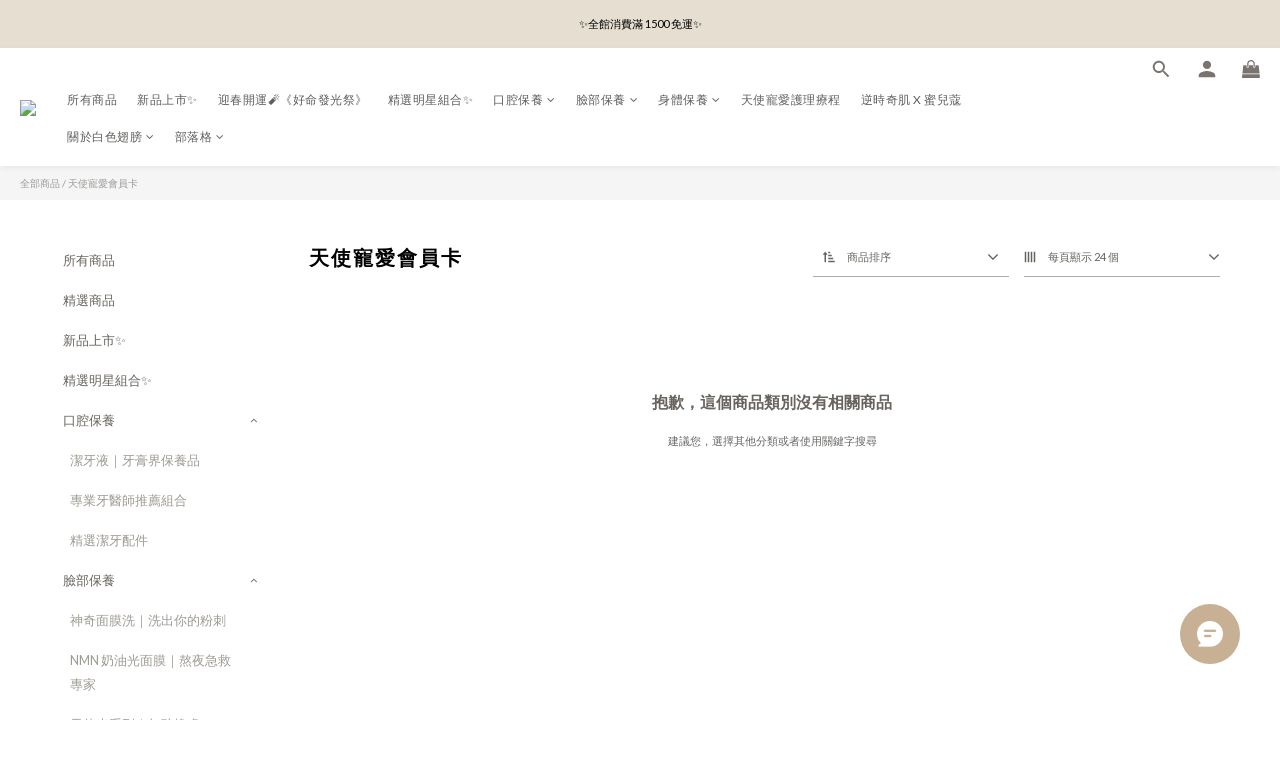

--- FILE ---
content_type: text/html; charset=utf-8
request_url: https://embed.tagnology.co/lightBox?page=https://www.whitewings.me/categories/aromatherapy-member-card
body_size: 2514
content:
<!DOCTYPE html><html lang="en"><head><meta charSet="utf-8" data-next-head=""/><meta name="viewport" content="initial-scale=1, width=device-width" data-next-head=""/><link rel="icon" type="image/x-icon" href="/favicon.ico" data-next-head=""/><meta name="theme-color" content="#ffffff" data-next-head=""/><link rel="icon" type="image/png" href="/favicon-16x16.png" data-next-head=""/><link rel="shortcut icon" type="image/x-icon" href="/favicon.ico" data-next-head=""/><style type="text/css">@font-face {font-family:Roboto;font-style:normal;font-weight:300;src:url(/cf-fonts/s/roboto/5.0.11/cyrillic/300/normal.woff2);unicode-range:U+0301,U+0400-045F,U+0490-0491,U+04B0-04B1,U+2116;font-display:swap;}@font-face {font-family:Roboto;font-style:normal;font-weight:300;src:url(/cf-fonts/s/roboto/5.0.11/cyrillic-ext/300/normal.woff2);unicode-range:U+0460-052F,U+1C80-1C88,U+20B4,U+2DE0-2DFF,U+A640-A69F,U+FE2E-FE2F;font-display:swap;}@font-face {font-family:Roboto;font-style:normal;font-weight:300;src:url(/cf-fonts/s/roboto/5.0.11/latin-ext/300/normal.woff2);unicode-range:U+0100-02AF,U+0304,U+0308,U+0329,U+1E00-1E9F,U+1EF2-1EFF,U+2020,U+20A0-20AB,U+20AD-20CF,U+2113,U+2C60-2C7F,U+A720-A7FF;font-display:swap;}@font-face {font-family:Roboto;font-style:normal;font-weight:300;src:url(/cf-fonts/s/roboto/5.0.11/latin/300/normal.woff2);unicode-range:U+0000-00FF,U+0131,U+0152-0153,U+02BB-02BC,U+02C6,U+02DA,U+02DC,U+0304,U+0308,U+0329,U+2000-206F,U+2074,U+20AC,U+2122,U+2191,U+2193,U+2212,U+2215,U+FEFF,U+FFFD;font-display:swap;}@font-face {font-family:Roboto;font-style:normal;font-weight:300;src:url(/cf-fonts/s/roboto/5.0.11/greek-ext/300/normal.woff2);unicode-range:U+1F00-1FFF;font-display:swap;}@font-face {font-family:Roboto;font-style:normal;font-weight:300;src:url(/cf-fonts/s/roboto/5.0.11/greek/300/normal.woff2);unicode-range:U+0370-03FF;font-display:swap;}@font-face {font-family:Roboto;font-style:normal;font-weight:300;src:url(/cf-fonts/s/roboto/5.0.11/vietnamese/300/normal.woff2);unicode-range:U+0102-0103,U+0110-0111,U+0128-0129,U+0168-0169,U+01A0-01A1,U+01AF-01B0,U+0300-0301,U+0303-0304,U+0308-0309,U+0323,U+0329,U+1EA0-1EF9,U+20AB;font-display:swap;}@font-face {font-family:Roboto;font-style:normal;font-weight:400;src:url(/cf-fonts/s/roboto/5.0.11/greek/400/normal.woff2);unicode-range:U+0370-03FF;font-display:swap;}@font-face {font-family:Roboto;font-style:normal;font-weight:400;src:url(/cf-fonts/s/roboto/5.0.11/latin/400/normal.woff2);unicode-range:U+0000-00FF,U+0131,U+0152-0153,U+02BB-02BC,U+02C6,U+02DA,U+02DC,U+0304,U+0308,U+0329,U+2000-206F,U+2074,U+20AC,U+2122,U+2191,U+2193,U+2212,U+2215,U+FEFF,U+FFFD;font-display:swap;}@font-face {font-family:Roboto;font-style:normal;font-weight:400;src:url(/cf-fonts/s/roboto/5.0.11/vietnamese/400/normal.woff2);unicode-range:U+0102-0103,U+0110-0111,U+0128-0129,U+0168-0169,U+01A0-01A1,U+01AF-01B0,U+0300-0301,U+0303-0304,U+0308-0309,U+0323,U+0329,U+1EA0-1EF9,U+20AB;font-display:swap;}@font-face {font-family:Roboto;font-style:normal;font-weight:400;src:url(/cf-fonts/s/roboto/5.0.11/cyrillic/400/normal.woff2);unicode-range:U+0301,U+0400-045F,U+0490-0491,U+04B0-04B1,U+2116;font-display:swap;}@font-face {font-family:Roboto;font-style:normal;font-weight:400;src:url(/cf-fonts/s/roboto/5.0.11/cyrillic-ext/400/normal.woff2);unicode-range:U+0460-052F,U+1C80-1C88,U+20B4,U+2DE0-2DFF,U+A640-A69F,U+FE2E-FE2F;font-display:swap;}@font-face {font-family:Roboto;font-style:normal;font-weight:400;src:url(/cf-fonts/s/roboto/5.0.11/greek-ext/400/normal.woff2);unicode-range:U+1F00-1FFF;font-display:swap;}@font-face {font-family:Roboto;font-style:normal;font-weight:400;src:url(/cf-fonts/s/roboto/5.0.11/latin-ext/400/normal.woff2);unicode-range:U+0100-02AF,U+0304,U+0308,U+0329,U+1E00-1E9F,U+1EF2-1EFF,U+2020,U+20A0-20AB,U+20AD-20CF,U+2113,U+2C60-2C7F,U+A720-A7FF;font-display:swap;}@font-face {font-family:Roboto;font-style:normal;font-weight:500;src:url(/cf-fonts/s/roboto/5.0.11/cyrillic/500/normal.woff2);unicode-range:U+0301,U+0400-045F,U+0490-0491,U+04B0-04B1,U+2116;font-display:swap;}@font-face {font-family:Roboto;font-style:normal;font-weight:500;src:url(/cf-fonts/s/roboto/5.0.11/cyrillic-ext/500/normal.woff2);unicode-range:U+0460-052F,U+1C80-1C88,U+20B4,U+2DE0-2DFF,U+A640-A69F,U+FE2E-FE2F;font-display:swap;}@font-face {font-family:Roboto;font-style:normal;font-weight:500;src:url(/cf-fonts/s/roboto/5.0.11/latin/500/normal.woff2);unicode-range:U+0000-00FF,U+0131,U+0152-0153,U+02BB-02BC,U+02C6,U+02DA,U+02DC,U+0304,U+0308,U+0329,U+2000-206F,U+2074,U+20AC,U+2122,U+2191,U+2193,U+2212,U+2215,U+FEFF,U+FFFD;font-display:swap;}@font-face {font-family:Roboto;font-style:normal;font-weight:500;src:url(/cf-fonts/s/roboto/5.0.11/latin-ext/500/normal.woff2);unicode-range:U+0100-02AF,U+0304,U+0308,U+0329,U+1E00-1E9F,U+1EF2-1EFF,U+2020,U+20A0-20AB,U+20AD-20CF,U+2113,U+2C60-2C7F,U+A720-A7FF;font-display:swap;}@font-face {font-family:Roboto;font-style:normal;font-weight:500;src:url(/cf-fonts/s/roboto/5.0.11/greek-ext/500/normal.woff2);unicode-range:U+1F00-1FFF;font-display:swap;}@font-face {font-family:Roboto;font-style:normal;font-weight:500;src:url(/cf-fonts/s/roboto/5.0.11/vietnamese/500/normal.woff2);unicode-range:U+0102-0103,U+0110-0111,U+0128-0129,U+0168-0169,U+01A0-01A1,U+01AF-01B0,U+0300-0301,U+0303-0304,U+0308-0309,U+0323,U+0329,U+1EA0-1EF9,U+20AB;font-display:swap;}@font-face {font-family:Roboto;font-style:normal;font-weight:500;src:url(/cf-fonts/s/roboto/5.0.11/greek/500/normal.woff2);unicode-range:U+0370-03FF;font-display:swap;}@font-face {font-family:Roboto;font-style:normal;font-weight:700;src:url(/cf-fonts/s/roboto/5.0.11/latin/700/normal.woff2);unicode-range:U+0000-00FF,U+0131,U+0152-0153,U+02BB-02BC,U+02C6,U+02DA,U+02DC,U+0304,U+0308,U+0329,U+2000-206F,U+2074,U+20AC,U+2122,U+2191,U+2193,U+2212,U+2215,U+FEFF,U+FFFD;font-display:swap;}@font-face {font-family:Roboto;font-style:normal;font-weight:700;src:url(/cf-fonts/s/roboto/5.0.11/vietnamese/700/normal.woff2);unicode-range:U+0102-0103,U+0110-0111,U+0128-0129,U+0168-0169,U+01A0-01A1,U+01AF-01B0,U+0300-0301,U+0303-0304,U+0308-0309,U+0323,U+0329,U+1EA0-1EF9,U+20AB;font-display:swap;}@font-face {font-family:Roboto;font-style:normal;font-weight:700;src:url(/cf-fonts/s/roboto/5.0.11/latin-ext/700/normal.woff2);unicode-range:U+0100-02AF,U+0304,U+0308,U+0329,U+1E00-1E9F,U+1EF2-1EFF,U+2020,U+20A0-20AB,U+20AD-20CF,U+2113,U+2C60-2C7F,U+A720-A7FF;font-display:swap;}@font-face {font-family:Roboto;font-style:normal;font-weight:700;src:url(/cf-fonts/s/roboto/5.0.11/greek-ext/700/normal.woff2);unicode-range:U+1F00-1FFF;font-display:swap;}@font-face {font-family:Roboto;font-style:normal;font-weight:700;src:url(/cf-fonts/s/roboto/5.0.11/cyrillic-ext/700/normal.woff2);unicode-range:U+0460-052F,U+1C80-1C88,U+20B4,U+2DE0-2DFF,U+A640-A69F,U+FE2E-FE2F;font-display:swap;}@font-face {font-family:Roboto;font-style:normal;font-weight:700;src:url(/cf-fonts/s/roboto/5.0.11/greek/700/normal.woff2);unicode-range:U+0370-03FF;font-display:swap;}@font-face {font-family:Roboto;font-style:normal;font-weight:700;src:url(/cf-fonts/s/roboto/5.0.11/cyrillic/700/normal.woff2);unicode-range:U+0301,U+0400-045F,U+0490-0491,U+04B0-04B1,U+2116;font-display:swap;}@font-face {font-family:Roboto;font-style:normal;font-weight:900;src:url(/cf-fonts/s/roboto/5.0.11/greek/900/normal.woff2);unicode-range:U+0370-03FF;font-display:swap;}@font-face {font-family:Roboto;font-style:normal;font-weight:900;src:url(/cf-fonts/s/roboto/5.0.11/cyrillic-ext/900/normal.woff2);unicode-range:U+0460-052F,U+1C80-1C88,U+20B4,U+2DE0-2DFF,U+A640-A69F,U+FE2E-FE2F;font-display:swap;}@font-face {font-family:Roboto;font-style:normal;font-weight:900;src:url(/cf-fonts/s/roboto/5.0.11/greek-ext/900/normal.woff2);unicode-range:U+1F00-1FFF;font-display:swap;}@font-face {font-family:Roboto;font-style:normal;font-weight:900;src:url(/cf-fonts/s/roboto/5.0.11/latin/900/normal.woff2);unicode-range:U+0000-00FF,U+0131,U+0152-0153,U+02BB-02BC,U+02C6,U+02DA,U+02DC,U+0304,U+0308,U+0329,U+2000-206F,U+2074,U+20AC,U+2122,U+2191,U+2193,U+2212,U+2215,U+FEFF,U+FFFD;font-display:swap;}@font-face {font-family:Roboto;font-style:normal;font-weight:900;src:url(/cf-fonts/s/roboto/5.0.11/latin-ext/900/normal.woff2);unicode-range:U+0100-02AF,U+0304,U+0308,U+0329,U+1E00-1E9F,U+1EF2-1EFF,U+2020,U+20A0-20AB,U+20AD-20CF,U+2113,U+2C60-2C7F,U+A720-A7FF;font-display:swap;}@font-face {font-family:Roboto;font-style:normal;font-weight:900;src:url(/cf-fonts/s/roboto/5.0.11/cyrillic/900/normal.woff2);unicode-range:U+0301,U+0400-045F,U+0490-0491,U+04B0-04B1,U+2116;font-display:swap;}@font-face {font-family:Roboto;font-style:normal;font-weight:900;src:url(/cf-fonts/s/roboto/5.0.11/vietnamese/900/normal.woff2);unicode-range:U+0102-0103,U+0110-0111,U+0128-0129,U+0168-0169,U+01A0-01A1,U+01AF-01B0,U+0300-0301,U+0303-0304,U+0308-0309,U+0323,U+0329,U+1EA0-1EF9,U+20AB;font-display:swap;}</style><meta name="viewport" content="width=device-width, initial-scale=1"/><meta name="emotion-insertion-point" content=""/><meta name="emotion-insertion-point" content=""/><style data-emotion="mui-global o6gwfi">html{-webkit-font-smoothing:antialiased;-moz-osx-font-smoothing:grayscale;box-sizing:border-box;-webkit-text-size-adjust:100%;}*,*::before,*::after{box-sizing:inherit;}strong,b{font-weight:700;}body{margin:0;color:rgba(0, 0, 0, 0.87);font-family:"Roboto","Helvetica","Arial",sans-serif;font-weight:400;font-size:1rem;line-height:1.5;letter-spacing:0.00938em;background-color:#fff;}@media print{body{background-color:#fff;}}body::backdrop{background-color:#fff;}</style><style data-emotion="mui "></style><script type="a8b6ad2b609fff4e8c151501-text/javascript">(function(w,d,s,l,i){w[l]=w[l]||[];w[l].push({'gtm.start':
            new Date().getTime(),event:'gtm.js'});var f=d.getElementsByTagName(s)[0],
            j=d.createElement(s),dl=l!='dataLayer'?'&l='+l:'';j.async=true;j.src=
            'https://www.googletagmanager.com/gtm.js?id='+i+dl;f.parentNode.insertBefore(j,f);
            })(window,document,'script','dataLayer','GTM-5HW5BTVG');</script><link data-next-font="" rel="preconnect" href="/" crossorigin="anonymous"/><link rel="preload" href="/_next/static/css/6ea6bd70835bbb0d.css" as="style"/><link rel="stylesheet" href="/_next/static/css/6ea6bd70835bbb0d.css" data-n-g=""/><link rel="preload" href="/_next/static/css/88c4e23b2f8a19d4.css" as="style"/><link rel="stylesheet" href="/_next/static/css/88c4e23b2f8a19d4.css"/><noscript data-n-css=""></noscript><script defer="" nomodule="" src="/_next/static/chunks/polyfills-42372ed130431b0a.js" type="a8b6ad2b609fff4e8c151501-text/javascript"></script><script src="/_next/static/chunks/webpack-4d7be533d25ae6b2.js" defer="" type="a8b6ad2b609fff4e8c151501-text/javascript"></script><script src="/_next/static/chunks/2659-4a7fd3fc22a2a95f.js" defer="" type="a8b6ad2b609fff4e8c151501-text/javascript"></script><script src="/_next/static/chunks/2514-030235ac71dee5f4.js" defer="" type="a8b6ad2b609fff4e8c151501-text/javascript"></script><script src="/_next/static/chunks/3808-04732b56341d57da.js" defer="" type="a8b6ad2b609fff4e8c151501-text/javascript"></script><script src="/_next/static/chunks/8944-fb36c303787b9c76.js" defer="" type="a8b6ad2b609fff4e8c151501-text/javascript"></script><script src="/_next/static/chunks/2118-f1e3c42fa06c3877.js" defer="" type="a8b6ad2b609fff4e8c151501-text/javascript"></script><script src="/_next/static/chunks/main-03814d790f85cfdd.js" defer="" type="a8b6ad2b609fff4e8c151501-text/javascript"></script><script src="/_next/static/chunks/7501-754bde80dcac9d91.js" defer="" type="a8b6ad2b609fff4e8c151501-text/javascript"></script><script src="/_next/static/chunks/9985-6cd9299c60f32f68.js" defer="" type="a8b6ad2b609fff4e8c151501-text/javascript"></script><script src="/_next/static/chunks/4609-c547a6b31cd6c576.js" defer="" type="a8b6ad2b609fff4e8c151501-text/javascript"></script><script src="/_next/static/chunks/5148-f16f21ae5f145462.js" defer="" type="a8b6ad2b609fff4e8c151501-text/javascript"></script><script src="/_next/static/chunks/5305-eea533651694dd07.js" defer="" type="a8b6ad2b609fff4e8c151501-text/javascript"></script><script src="/_next/static/chunks/1184-def1e8c4df3db254.js" defer="" type="a8b6ad2b609fff4e8c151501-text/javascript"></script><script src="/_next/static/chunks/1966-276106ede0e8da8f.js" defer="" type="a8b6ad2b609fff4e8c151501-text/javascript"></script><script src="/_next/static/chunks/4214-76e2a94f2fe816db.js" defer="" type="a8b6ad2b609fff4e8c151501-text/javascript"></script><script src="/_next/static/chunks/pages/_app-b760ba4c64b41803.js" defer="" type="a8b6ad2b609fff4e8c151501-text/javascript"></script><script src="/_next/static/chunks/3165-cc6c6bb152d48698.js" defer="" type="a8b6ad2b609fff4e8c151501-text/javascript"></script><script src="/_next/static/chunks/7225-7c6fd00f233b8cf3.js" defer="" type="a8b6ad2b609fff4e8c151501-text/javascript"></script><script src="/_next/static/chunks/9628-fbc0f619dba91227.js" defer="" type="a8b6ad2b609fff4e8c151501-text/javascript"></script><script src="/_next/static/chunks/564-2e6a9b3d4391cba3.js" defer="" type="a8b6ad2b609fff4e8c151501-text/javascript"></script><script src="/_next/static/chunks/9208-50cb333bf6063f29.js" defer="" type="a8b6ad2b609fff4e8c151501-text/javascript"></script><script src="/_next/static/chunks/8901-c22fb86b1e27b11f.js" defer="" type="a8b6ad2b609fff4e8c151501-text/javascript"></script><script src="/_next/static/chunks/9115-5ae01ff29b5decc3.js" defer="" type="a8b6ad2b609fff4e8c151501-text/javascript"></script><script src="/_next/static/chunks/8971-dc0f72741c5b20a2.js" defer="" type="a8b6ad2b609fff4e8c151501-text/javascript"></script><script src="/_next/static/chunks/7317-cd9621afbc195553.js" defer="" type="a8b6ad2b609fff4e8c151501-text/javascript"></script><script src="/_next/static/chunks/5939-8a06189e720edd18.js" defer="" type="a8b6ad2b609fff4e8c151501-text/javascript"></script><script src="/_next/static/chunks/5125-cfd5a4eba117e76d.js" defer="" type="a8b6ad2b609fff4e8c151501-text/javascript"></script><script src="/_next/static/chunks/4655-676f1d34f5b783a2.js" defer="" type="a8b6ad2b609fff4e8c151501-text/javascript"></script><script src="/_next/static/chunks/7163-5ab5caa15a8f0a80.js" defer="" type="a8b6ad2b609fff4e8c151501-text/javascript"></script><script src="/_next/static/chunks/1511-56aa31673dd963ba.js" defer="" type="a8b6ad2b609fff4e8c151501-text/javascript"></script><script src="/_next/static/chunks/4729-5f01c25e844fcd26.js" defer="" type="a8b6ad2b609fff4e8c151501-text/javascript"></script><script src="/_next/static/chunks/8877-79474c5db2a3aa1f.js" defer="" type="a8b6ad2b609fff4e8c151501-text/javascript"></script><script src="/_next/static/chunks/7579-b0dd210a1660c927.js" defer="" type="a8b6ad2b609fff4e8c151501-text/javascript"></script><script src="/_next/static/chunks/2169-226628438a392b13.js" defer="" type="a8b6ad2b609fff4e8c151501-text/javascript"></script><script src="/_next/static/chunks/1119-265aa930714e11f3.js" defer="" type="a8b6ad2b609fff4e8c151501-text/javascript"></script><script src="/_next/static/chunks/6587-d1b76b5fb0763565.js" defer="" type="a8b6ad2b609fff4e8c151501-text/javascript"></script><script src="/_next/static/chunks/5957-14219bbd6a9bf533.js" defer="" type="a8b6ad2b609fff4e8c151501-text/javascript"></script><script src="/_next/static/chunks/8486-1bd0b3b44215d775.js" defer="" type="a8b6ad2b609fff4e8c151501-text/javascript"></script><script src="/_next/static/chunks/7329-65e1da275d422f91.js" defer="" type="a8b6ad2b609fff4e8c151501-text/javascript"></script><script src="/_next/static/chunks/5277-5839134e292a010b.js" defer="" type="a8b6ad2b609fff4e8c151501-text/javascript"></script><script src="/_next/static/chunks/6462-bb14ac2d1eb72d5c.js" defer="" type="a8b6ad2b609fff4e8c151501-text/javascript"></script><script src="/_next/static/chunks/pages/lightBox-378b0aa1735206e5.js" defer="" type="a8b6ad2b609fff4e8c151501-text/javascript"></script><script src="/_next/static/AydS4ZPJx76ZamYmy_XOk/_buildManifest.js" defer="" type="a8b6ad2b609fff4e8c151501-text/javascript"></script><script src="/_next/static/AydS4ZPJx76ZamYmy_XOk/_ssgManifest.js" defer="" type="a8b6ad2b609fff4e8c151501-text/javascript"></script></head><body style="background-color:transparent"><noscript><iframe src="https://www.googletagmanager.com/ns.html?id=GTM-5HW5BTVG" height="0" width="0" style="display:none;visibility:hidden"></iframe></noscript><div id="__next"></div><script id="__NEXT_DATA__" type="application/json">{"props":{"pageProps":{}},"page":"/lightBox","query":{},"buildId":"AydS4ZPJx76ZamYmy_XOk","nextExport":true,"autoExport":true,"isFallback":false,"scriptLoader":[]}</script><script src="/cdn-cgi/scripts/7d0fa10a/cloudflare-static/rocket-loader.min.js" data-cf-settings="a8b6ad2b609fff4e8c151501-|49" defer></script><script defer src="https://static.cloudflareinsights.com/beacon.min.js/vcd15cbe7772f49c399c6a5babf22c1241717689176015" integrity="sha512-ZpsOmlRQV6y907TI0dKBHq9Md29nnaEIPlkf84rnaERnq6zvWvPUqr2ft8M1aS28oN72PdrCzSjY4U6VaAw1EQ==" data-cf-beacon='{"version":"2024.11.0","token":"a88b87670fe44a03bdd1368ee23dea7b","server_timing":{"name":{"cfCacheStatus":true,"cfEdge":true,"cfExtPri":true,"cfL4":true,"cfOrigin":true,"cfSpeedBrain":true},"location_startswith":null}}' crossorigin="anonymous"></script>
</body></html>

--- FILE ---
content_type: text/css
request_url: https://cdn.shoplineapp.com/assets/v2_themes/ultra_chic/page-categories-cf4c250b9b421bf2574247299724251271e649cd3fc431aaf2e5bc45e30f3a5d.css
body_size: 2931
content:
.category-advance-filter{margin:0px;padding:0 25px}.category-advance-filter ul,.category-advance-filter li{padding:0;list-style-type:none}.category-advance-filter .title{margin:16px 0 10px 0;padding-bottom:16px;font-size:18px}.category-advance-filter .apply-button{margin:8px 0;padding:8px;width:100%;outline:none;border:none;border-radius:4px;background-color:#000;color:#fff}.category-advance-filter .apply-button svg{margin-right:4px;width:12px;height:12px;fill:#fff}.category-advance-filter .filter-data-container{overflow:auto;margin:0 -20px;padding:0 20px;max-height:628px}.category-advance-filter .filter-data .filter-item-title{display:flex;flex-flow:wrap;justify-content:space-between;margin:16px 0;font-size:16px}.category-advance-filter .filter-data .filter-item-title .expend-toggle{display:flex;align-items:center;cursor:pointer}.category-advance-filter .filter-data .clear-button{display:inline-flex;color:#999}.category-advance-filter .filter-data .clear-button .cross-icon::before,.category-advance-filter .filter-data .clear-button .cross-icon::after{background-color:#999}.category-advance-filter .filter-data .show-more-button{display:block;margin-bottom:30px;color:#999}.category-advance-filter .filter-data .filter-itmes .clear-button{margin-bottom:16px}.category-advance-filter .filter-data .filter-item{margin-bottom:8px}.category-advance-filter .filter-data .filter-item label{display:inline-flex;align-items:flex-start;color:#4a4a4a;font-weight:normal;font-size:16px;cursor:pointer}.category-advance-filter .filter-data .filter-item label.disabled{cursor:not-allowed}.category-advance-filter .filter-data .filter-item label span{margin-left:22px}.category-advance-filter .filter-data .filter-item label input[type='checkbox']{position:relative;display:flex;visibility:hidden;align-items:center;justify-content:center;margin-top:2px;margin-right:-16px;width:16px;outline:none;-webkit-appearance:none;-moz-appearance:none;appearance:none}.category-advance-filter .filter-data .filter-item label input[type='checkbox']::before{display:inline-block;visibility:visible;min-height:16px;width:16px;height:16px;border:1px solid #666;border-radius:3px;background-color:#fff;content:''}.category-advance-filter .filter-data .filter-item label input[type='checkbox']::after{position:absolute;display:flex;visibility:visible;align-items:center;justify-content:center;width:100%;height:100%;border-radius:3px;content:''}.category-advance-filter .filter-data .filter-item label input[type='checkbox']:checked::after{position:absolute;padding:16px;border-radius:6px;background-color:#666;color:#fff;content:'\f00c';font-size:18px;font-family:FontAwesome;transform:scale(0.5)}.category-advance-filter .filter-data .filter-price-range{display:flex;align-items:center;justify-content:center;margin:16px 0}.category-advance-filter .filter-data .filter-price-range input{padding:0 8px;width:100%;height:36px;border:1px solid #ddd;border-radius:3px;font-size:14px}.category-advance-filter .filter-data .filter-price-range span{margin:0 6px}.category-advance-filter.mobile-category-filter{position:fixed;top:0;right:0;bottom:0;left:0;z-index:9999;padding:0;background:#fff;transition:transform 0.3s;transform:translateX(-100%)}.category-advance-filter.mobile-category-filter.open{transform:translateX(0)}.category-advance-filter.mobile-category-filter .title{position:relative;display:flex;align-items:center;justify-content:center;border-bottom:solid 1px #ccc;font-weight:700;font-size:20px}.category-advance-filter.mobile-category-filter .title i{position:absolute;left:20px;font-size:14px;cursor:pointer}.category-advance-filter.mobile-category-filter .filter-data-container{overflow:auto;max-height:calc(100% - 140px)}.category-advance-filter.mobile-category-filter .filter-data{padding:0 16px;border-bottom:solid 1px #ccc}.category-advance-filter.mobile-category-filter .filter-data .filter-item{margin:0 0 8px 16px}.category-advance-filter.mobile-category-filter .apply-button{margin:16px 20px;width:calc(100% - 40px);height:36px}@media (min-width: 992px){.category-advance-filter.mobile-category-filter{display:none}}.category-advance-filter.drawer-category-filter{border:0}.category-advance-filter.drawer-category-filter.open .backdrop{display:block}.category-advance-filter.drawer-category-filter.open .content{transform:translateX(0)}.category-advance-filter.drawer-category-filter .backdrop{position:fixed;top:0;right:0;bottom:0;left:0;z-index:9999;display:none;background-color:rgba(0,0,0,0.3)}.category-advance-filter.drawer-category-filter .content{position:fixed;top:0;right:0;bottom:0;left:auto;z-index:9999;padding:0;width:320px;background:#fff;transition:transform 0.3s;transform:translateX(100%)}@media (max-width: 320px){.category-advance-filter.drawer-category-filter .content{width:90%}}.category-advance-filter.drawer-category-filter .filter-data-container{overflow:auto;max-height:calc(100% - 70px)}.category-advance-filter.drawer-category-filter .filter-data{padding:0 16px}.category-advance-filter.drawer-category-filter .filter-data .filter-item{margin:0 0 8px 16px}.category-advance-filter.drawer-category-filter .apply-button{margin:16px 20px;width:calc(100% - 40px);height:36px}.advance-filter-tag-container{display:flex;align-items:center;flex-flow:wrap;margin:0 20px}.advance-filter-tag-container .advance-filter-tag{display:flex;margin:0 10px 10px 0;padding:8px 20px;border-radius:40px;background-color:#ebebeb;transition:0.1s}.advance-filter-tag-container .advance-filter-tag:hover{background-color:#cccccc}.advance-filter-tag-container .advance-filter-tag:hover .advance-filter-icon::before,.advance-filter-tag-container .advance-filter-tag:hover .advance-filter-icon::after{background-color:#333}.advance-filter-tag-container .clear-all-button{margin:0 10px 10px 0;color:#4a90e2}@media (max-width: 991px){.advance-filter-tag-container{display:none}}.empty-row .advance-filter-tag-container{display:none}@media (max-width: 991px){.empty-row .advance-filter-tag-container{display:flex}}.advance-filter-button{display:flex;align-items:center;justify-content:center;margin:0px 15px;padding:0 8px;min-height:38px;border-bottom:solid 1px #ccc;font-size:14px;cursor:pointer}.advance-filter-button svg{margin:0 8px 2px 0;width:11px;height:11px;fill:#333}@media (min-width: 992px){.advance-filter-button .filter-tag-count{display:none}}@media (max-width: 767px){.advance-filter-button{justify-content:flex-start;width:280px}}.advance-filter-icon{position:relative;display:flex;align-items:center;justify-content:center;cursor:pointer}.advance-filter-icon.open-icon{margin-right:6px;border-top:6px solid #333;border-right:6px solid transparent;border-left:6px solid transparent;border-radius:6px}.advance-filter-icon.close-icon{margin-right:6px;border-right:6px solid transparent;border-bottom:6px solid #333;border-left:6px solid transparent;border-radius:6px}.advance-filter-icon.cross-icon{margin-left:8px;width:14px}.advance-filter-icon.cross-icon::before,.advance-filter-icon.cross-icon::after{position:absolute;width:12px;height:2px;border-radius:2px;background-color:#666;content:''}.advance-filter-icon.cross-icon::before{transform:rotate(-45deg)}.advance-filter-icon.cross-icon::after{transform:rotate(45deg)}.advance-filter-icon.plus-icon::before,.advance-filter-icon.plus-icon::after{position:absolute;width:12px;height:2px;border-radius:2px;background-color:#666;content:''}.advance-filter-icon.plus-icon::before{transform:rotate(-90deg)}.advance-filter-icon.minus-icon::before{position:absolute;width:12px;height:2px;border-radius:2px;background-color:#666;content:''}@media (max-width: 368px){category-filter-button .advance-filter-button{max-width:256px;margin:0}}#left-panel.sidr ul li a,#left-panel.sidr ul li span{padding:0 40px 0 32px}#left-panel.sidr .collapse{display:none}#left-panel.sidr .collapse.in{display:block}.categories-mobile-list li{position:relative}.categories-mobile-list .btn.btn-clear:active,.categories-mobile-list .btn.btn-clear:hover,.categories-mobile-list .btn.btn-clear,.categories-mobile-list .catcount{position:absolute;top:0;right:0;line-height:48px;padding:0 12px 0 32px}.categories-mobile-list i.fa.fa-angle-down,.categories-mobile-list i.fa.fa-angle-up{font-size:18px;font-weight:bold;color:#ababab}.ProductList-categoryBanner img,.ProductList-categoyBanner img{width:100%;height:auto}.ProductList-select{flex-flow:wrap}.ProductList-select .select-sort,.ProductList-select .select-limit{flex:1}.ProductList-select category-filter-button{flex-basis:100%}.ProductList-select category-filter-button .advance-filter-button{padding:10px 20px 10px 10px;min-height:38px;border-bottom-color:#aaa}.ProductList-select category-filter-button .advance-filter-button svg{margin:0 8px 0 0}.ProductList-select category-filter-button .advance-filter-button:hover{border-bottom-color:#c74060;color:#c74060}.ProductList-select category-filter-button .advance-filter-button:hover svg{fill:#c74060}@media (max-width: 368px){.ProductList-select category-filter-button .advance-filter-button{max-width:100%}}@media (max-width: 767px){.ProductList-select category-filter-button .shop-setting-wrapper,.ProductList-select category-filter-button .advance-filter-button{margin:0;width:100%}}.advance-filter-tag-container .clear-all-button{color:#aaa}.category-advance-filter{margin:0 15px;padding:16px 0 0 0;border-top:solid 1px #ddd}.category-advance-filter .title{display:none}.category-advance-filter .apply-button{min-height:38px;border-radius:2px;background-color:#c74060}.category-advance-filter .filter-data .clear-button{color:#aaaaaa}.category-advance-filter .filter-data .filter-item label{color:#888888}.category-advance-filter .filter-data .filter-item label input[type=checkbox]{margin-top:5px;height:12px}.category-advance-filter .filter-data .filter-item label input[type=checkbox]::before{min-height:12px;width:12px;height:12px;border-color:#888}.category-advance-filter .filter-data .filter-item label input[type=checkbox]:checked::after{padding:12px;background-color:#4383f0;color:#fff;font-size:14px}.category-advance-filter .filter-data .filter-price-range{flex-wrap:wrap}.category-advance-filter .filter-data .filter-price-range input{outline:none}.category-advance-filter .filter-data .filter-price-range input:focus,.category-advance-filter .filter-data .filter-price-range input:hover{border:solid 1px #c74060}@media (min-width: 1200px){.category-advance-filter .filter-data .filter-price-range{flex-wrap:nowrap}}lazyload-related-products{display:flex;width:100%;flex-flow:row wrap}@media screen and (max-width: 767px){lazyload-related-products .autofill-item:nth-child(n+3){display:none}}lazyload-related-products .loading-image{background-size:1000px 100%;background-repeat:initial}lazyload-related-products .loading-image:hover{transform:initial}lazyload-related-products .loading-title{width:50%;margin:0 auto 10px}lazyload-related-products .loading-price{width:40%;margin:0 auto 6px}#relatedProductList .owl-item>*{width:100%;height:100%}#relatedProductList .owl-nav{margin-top:0}#relatedProductList .owl-carousel{padding:0 15px}#relatedProductList .owl-nav{position:absolute;left:0;right:0;top:0;z-index:3;pointer-events:none}#relatedProductList .owl-nav .owl-prev{position:absolute;top:50%;transform:translateY(-50%);width:50px;height:50px;display:flex;align-items:center;justify-content:center;background-color:var(--page-background, #fff);box-shadow:0 3px 6px rgba(0,0,0,0.16),0 3px 6px rgba(0,0,0,0.23);pointer-events:all;left:0}#relatedProductList .owl-nav .owl-prev svg{height:18px;width:18px;background-size:cover;fill:hsla(var(--page-background-h, 0deg), var(--page-background-s, 0%), 60%, 0.8)}#relatedProductList .owl-nav .owl-prev:hover:not(.disabled){color:var(--primary-background, var(--primary-color, #c74060));background-color:var(--page-background, #fff)}#relatedProductList .owl-nav .owl-prev:hover:not(.disabled) svg{fill:var(--primary-background, var(--primary-color, #c74060))}#relatedProductList .owl-nav .owl-prev::before,#relatedProductList .owl-nav .owl-prev::after{display:none}#relatedProductList .owl-nav .owl-next{position:absolute;top:50%;transform:translateY(-50%);width:50px;height:50px;display:flex;align-items:center;justify-content:center;background-color:var(--page-background, #fff);box-shadow:0 3px 6px rgba(0,0,0,0.16),0 3px 6px rgba(0,0,0,0.23);pointer-events:all;right:0}#relatedProductList .owl-nav .owl-next svg{height:18px;width:18px;background-size:cover;fill:hsla(var(--page-background-h, 0deg), var(--page-background-s, 0%), 60%, 0.8)}#relatedProductList .owl-nav .owl-next:hover:not(.disabled){color:var(--primary-background, var(--primary-color, #c74060));background-color:var(--page-background, #fff)}#relatedProductList .owl-nav .owl-next:hover:not(.disabled) svg{fill:var(--primary-background, var(--primary-color, #c74060))}#relatedProductList .owl-nav .owl-next::before,#relatedProductList .owl-nav .owl-next::after{display:none}#relatedProductList .owl-stage{display:flex}.PromotionPage-container .ProductList-breadcrumb a,.PromotionPage-container .ProductDetail-breadcrumb a,.ProductList-container .ProductList-breadcrumb a,.ProductList-container .ProductDetail-breadcrumb a,body.products.index .ProductList-breadcrumb a,body.products.index .ProductDetail-breadcrumb a{position:relative}.PromotionPage-container .ProductList-breadcrumb a:after,.PromotionPage-container .ProductDetail-breadcrumb a:after,.ProductList-container .ProductList-breadcrumb a:after,.ProductList-container .ProductDetail-breadcrumb a:after,body.products.index .ProductList-breadcrumb a:after,body.products.index .ProductDetail-breadcrumb a:after{content:'';position:absolute;left:50%;right:50%;bottom:-3px;border-bottom-width:2px;border-bottom-style:solid}.PromotionPage-container .ProductList-breadcrumb a:hover:after,.PromotionPage-container .ProductDetail-breadcrumb a:hover:after,.ProductList-container .ProductList-breadcrumb a:hover:after,.ProductList-container .ProductDetail-breadcrumb a:hover:after,body.products.index .ProductList-breadcrumb a:hover:after,body.products.index .ProductDetail-breadcrumb a:hover:after{left:0;right:0}.PromotionPage-container .ProductList-info .Label,.ProductList-container .ProductList-info .Label,body.products.index .ProductList-info .Label{font-size:20px;padding:15px 0 25px}.PromotionPage-container .ProductList-settings,.ProductList-container .ProductList-settings,body.products.index .ProductList-settings{display:none}.PromotionPage-container .ProductList-select,.ProductList-container .ProductList-select,body.products.index .ProductList-select{float:right}.PromotionPage-container .ProductList-select .select-sort,.PromotionPage-container .ProductList-select .select-filter,.ProductList-container .ProductList-select .select-sort,.ProductList-container .ProductList-select .select-filter,body.products.index .ProductList-select .select-sort,body.products.index .ProductList-select .select-filter{margin-right:15px}.PromotionPage-container .ProductList-select .select-sort,.PromotionPage-container .ProductList-select .select-limit,.PromotionPage-container .ProductList-select .select-filter,.ProductList-container .ProductList-select .select-sort,.ProductList-container .ProductList-select .select-limit,.ProductList-container .ProductList-select .select-filter,body.products.index .ProductList-select .select-sort,body.products.index .ProductList-select .select-limit,body.products.index .ProductList-select .select-filter{float:left;width:170px;position:relative}.PromotionPage-container .ProductList-select .select-sort:after,.PromotionPage-container .ProductList-select .select-limit:after,.PromotionPage-container .ProductList-select .select-filter:after,.ProductList-container .ProductList-select .select-sort:after,.ProductList-container .ProductList-select .select-limit:after,.ProductList-container .ProductList-select .select-filter:after,body.products.index .ProductList-select .select-sort:after,body.products.index .ProductList-select .select-limit:after,body.products.index .ProductList-select .select-filter:after{content:'\f107';font-family:FontAwesome, sans-serif;position:absolute;right:5px;top:8px}.PromotionPage-container .ProductList-select span,.ProductList-container .ProductList-select span,body.products.index .ProductList-select span{display:block;padding:10px 20px 10px 10px;position:relative;cursor:pointer;min-height:38px}.PromotionPage-container .ProductList-select span:after,.ProductList-container .ProductList-select span:after,body.products.index .ProductList-select span:after{content:'';position:absolute;left:0;right:0;bottom:0;border-bottom:1px solid #aaa}.PromotionPage-container .ProductList-select>div:hover ul,.ProductList-container .ProductList-select>div:hover ul,body.products.index .ProductList-select>div:hover ul{display:block}.PromotionPage-container .ProductList-select ul,.ProductList-container .ProductList-select ul,body.products.index .ProductList-select ul{background:#fff;border:1px solid #ededed;position:absolute;left:0;right:0;z-index:19;margin-top:-1px;cursor:pointer;display:none}.PromotionPage-container .ProductList-select ul li,.ProductList-container .ProductList-select ul li,body.products.index .ProductList-select ul li{list-style:none;padding:9px 10px}.PromotionPage-container .ProductList-select ul li:hover,.ProductList-container .ProductList-select ul li:hover,body.products.index .ProductList-select ul li:hover{color:#fff}@media (min-width: 768px){.PromotionPage-container .ProductList-categoryMenu.is-collapsed .ProductList-nestedList-dropdown,.ProductList-container .ProductList-categoryMenu.is-collapsed .ProductList-nestedList-dropdown,body.products.index .ProductList-categoryMenu.is-collapsed .ProductList-nestedList-dropdown{display:none}}@media (max-width: 767px){.PromotionPage-container .ProductList-categoryMenu.is-mobile-collapsed .ProductList-nestedList-dropdown,.ProductList-container .ProductList-categoryMenu.is-mobile-collapsed .ProductList-nestedList-dropdown,body.products.index .ProductList-categoryMenu.is-mobile-collapsed .ProductList-nestedList-dropdown{display:none}}@media (min-width: 992px){.PromotionPage-container .ProductList-list+.text-center,.ProductList-container .ProductList-list+.text-center,body.products.index .ProductList-list+.text-center{text-align:right}}@media (max-width: 767px){.PromotionPage-container .ProductList-info .Label,.ProductList-container .ProductList-info .Label,body.products.index .ProductList-info .Label{float:none;padding-bottom:8px}.PromotionPage-container .ProductList-info+.row,.ProductList-container .ProductList-info+.row,body.products.index .ProductList-info+.row{margin:0 -17px}.PromotionPage-container .ProductList-list .Product-item,.PromotionPage-container .ProductList-list .product-item,.ProductList-container .ProductList-list .Product-item,.ProductList-container .ProductList-list .product-item,body.products.index .ProductList-list .Product-item,body.products.index .ProductList-list .product-item{padding:5px 1.5px 15px}.PromotionPage-container .ProductList-select,.ProductList-container .ProductList-select,body.products.index .ProductList-select{display:flex;float:none}.PromotionPage-container .ProductList-select .select-sort,.ProductList-container .ProductList-select .select-sort,body.products.index .ProductList-select .select-sort{width:100%;margin-right:5%}.PromotionPage-container .ProductList-select .select-limit,.PromotionPage-container .ProductList-select .select-filter,.ProductList-container .ProductList-select .select-limit,.ProductList-container .ProductList-select .select-filter,body.products.index .ProductList-select .select-limit,body.products.index .ProductList-select .select-filter{width:100%}.PromotionPage-container .ProductList-select span,.ProductList-container .ProductList-select span,body.products.index .ProductList-select span{font-size:13px}}.ProductList-relatedProducts-title{letter-spacing:2px;font-size:calc(20px * var(--font-size-title, 1));font-family:var(--font-family-title);padding:15px 5px 25px;margin:0 0 8px}@media screen and (max-width: 991px){.ProductList-relatedProducts-title{padding-left:0;padding-right:0;margin-bottom:25px}}.ProductList-relatedProducts-list{display:flex;flex-flow:row wrap;justify-content:flex-start;padding:0}.ProductList-relatedProducts-list .Product-item{flex-direction:column;flex-wrap:initial;flex-basis:25%;width:25%;padding:5px 5px 15px 5px}.ProductList-relatedProducts-list .product-item{width:25%;position:relative;padding:5px 5px 15px;margin-bottom:15px}@media screen and (max-width: 767px){.ProductList-relatedProducts-list .Product-item{flex-basis:50%;padding:5px 1.5px 15px}.ProductList-relatedProducts-list .product-item{width:50%;padding:5px 1.5px 15px}}


--- FILE ---
content_type: application/javascript; charset=UTF-8
request_url: https://embed.tagnology.co/_next/static/chunks/3165-cc6c6bb152d48698.js
body_size: 4888
content:
"use strict";(self.webpackChunk_N_E=self.webpackChunk_N_E||[]).push([[3165],{1584:(e,t,n)=>{n.d(t,{A:()=>r});function r(e){if(void 0===e)throw ReferenceError("this hasn't been initialised - super() hasn't been called");return e}},4073:(e,t,n)=>{n.d(t,{A:()=>r});let r=n(14232).createContext(null)},7061:(e,t,n)=>{n.d(t,{A:()=>o});var r=n(14232),i=n(99659);let o=function(e){let t=r.useRef(e);return(0,i.A)(()=>{t.current=e}),r.useRef((...e)=>(0,t.current)(...e)).current}},8700:(e,t,n)=>{n.d(t,{A:()=>r});let r=n(7061).A},8763:(e,t,n)=>{n.d(t,{E:()=>u,A:()=>l});var r=n(14232);let i={},o=[];class u{constructor(){this.currentId=null,this.clear=()=>{null!==this.currentId&&(clearTimeout(this.currentId),this.currentId=null)},this.disposeEffect=()=>this.clear}static create(){return new u}start(e,t){this.clear(),this.currentId=setTimeout(()=>{this.currentId=null,t()},e)}}function l(){var e;let t=function(e,t){let n=r.useRef(i);return n.current===i&&(n.current=e(void 0)),n}(u.create).current;return e=t.disposeEffect,r.useEffect(e,o),t}},21759:(e,t,n)=>{n.d(t,{A:()=>r});let r=n(55595).A},22775:(e,t,n)=>{n.d(t,{A:()=>r});function r(e,t){"function"==typeof e?e(t):e&&(e.current=t)}},55595:(e,t,n)=>{n.d(t,{A:()=>p});var r=n(14232),i=n(8763);let o=!0,u=!1,l=new i.E,a={text:!0,search:!0,url:!0,tel:!0,email:!0,password:!0,number:!0,date:!0,month:!0,week:!0,time:!0,datetime:!0,"datetime-local":!0};function c(e){e.metaKey||e.altKey||e.ctrlKey||(o=!0)}function s(){o=!1}function d(){"hidden"===this.visibilityState&&u&&(o=!0)}function p(){let e=r.useCallback(e=>{var t;null!=e&&((t=e.ownerDocument).addEventListener("keydown",c,!0),t.addEventListener("mousedown",s,!0),t.addEventListener("pointerdown",s,!0),t.addEventListener("touchstart",s,!0),t.addEventListener("visibilitychange",d,!0))},[]),t=r.useRef(!1);return{isFocusVisibleRef:t,onFocus:function(e){return!!function(e){let{target:t}=e;try{return t.matches(":focus-visible")}catch(e){}return o||function(e){let{type:t,tagName:n}=e;return"INPUT"===n&&!!a[t]&&!e.readOnly||"TEXTAREA"===n&&!e.readOnly||!!e.isContentEditable}(t)}(e)&&(t.current=!0,!0)},onBlur:function(){return!!t.current&&(u=!0,l.start(100,()=>{u=!1}),t.current=!1,!0)},ref:e}}},59714:(e,t,n)=>{n.d(t,{A:()=>r});let r=n(61637).A},61511:(e,t,n)=>{n.d(t,{A:()=>f});var r=n(40670),i=n(44501),o=n(1584),u=n(66702),l=n(14232),a=n(4073);function c(e,t){var n=Object.create(null);return e&&l.Children.map(e,function(e){return e}).forEach(function(e){n[e.key]=t&&(0,l.isValidElement)(e)?t(e):e}),n}function s(e,t,n){return null!=n[t]?n[t]:e.props[t]}var d=Object.values||function(e){return Object.keys(e).map(function(t){return e[t]})},p=function(e){function t(t,n){var r=e.call(this,t,n)||this,i=r.handleExited.bind((0,o.A)(r));return r.state={contextValue:{isMounting:!0},handleExited:i,firstRender:!0},r}(0,u.A)(t,e);var n=t.prototype;return n.componentDidMount=function(){this.mounted=!0,this.setState({contextValue:{isMounting:!1}})},n.componentWillUnmount=function(){this.mounted=!1},t.getDerivedStateFromProps=function(e,t){var n,r,i=t.children,o=t.handleExited;return{children:t.firstRender?c(e.children,function(t){return(0,l.cloneElement)(t,{onExited:o.bind(null,t),in:!0,appear:s(t,"appear",e),enter:s(t,"enter",e),exit:s(t,"exit",e)})}):(Object.keys(r=function(e,t){function n(n){return n in t?t[n]:e[n]}e=e||{},t=t||{};var r,i=Object.create(null),o=[];for(var u in e)u in t?o.length&&(i[u]=o,o=[]):o.push(u);var l={};for(var a in t){if(i[a])for(r=0;r<i[a].length;r++){var c=i[a][r];l[i[a][r]]=n(c)}l[a]=n(a)}for(r=0;r<o.length;r++)l[o[r]]=n(o[r]);return l}(i,n=c(e.children))).forEach(function(t){var u=r[t];if((0,l.isValidElement)(u)){var a=t in i,c=t in n,d=i[t],p=(0,l.isValidElement)(d)&&!d.props.in;c&&(!a||p)?r[t]=(0,l.cloneElement)(u,{onExited:o.bind(null,u),in:!0,exit:s(u,"exit",e),enter:s(u,"enter",e)}):c||!a||p?c&&a&&(0,l.isValidElement)(d)&&(r[t]=(0,l.cloneElement)(u,{onExited:o.bind(null,u),in:d.props.in,exit:s(u,"exit",e),enter:s(u,"enter",e)})):r[t]=(0,l.cloneElement)(u,{in:!1})}}),r),firstRender:!1}},n.handleExited=function(e,t){var n=c(this.props.children);e.key in n||(e.props.onExited&&e.props.onExited(t),this.mounted&&this.setState(function(t){var n=(0,i.A)({},t.children);return delete n[e.key],{children:n}}))},n.render=function(){var e=this.props,t=e.component,n=e.childFactory,i=(0,r.A)(e,["component","childFactory"]),o=this.state.contextValue,u=d(this.state.children).map(n);return(delete i.appear,delete i.enter,delete i.exit,null===t)?l.createElement(a.A.Provider,{value:o},u):l.createElement(a.A.Provider,{value:o},l.createElement(t,i,u))},t}(l.Component);p.propTypes={},p.defaultProps={component:"div",childFactory:function(e){return e}};let f=p},61637:(e,t,n)=>{n.d(t,{A:()=>o});var r=n(14232),i=n(22775);function o(...e){return r.useMemo(()=>e.every(e=>null==e)?null:t=>{e.forEach(e=>{(0,i.A)(e,t)})},e)}},65546:(e,t,n)=>{let r,i,o,u;n.d(t,{A:()=>F});var l=n(44501),a=n(40670),c=n(14232),s=n(69241),d=n(4697),p=n(35268),f=n(77573),h=n(59714),m=n(8700),v=n(21759),b=n(28888),A=n(61511),y=n(38993),g=n(8763),E=n(37876),x=n(47951);let R=(0,x.A)("MuiTouchRipple",["root","ripple","rippleVisible","ripplePulsate","child","childLeaving","childPulsate"]);function M(){let e=(0,b._)(["\n  0% {\n    transform: scale(0);\n    opacity: 0.1;\n  }\n\n  100% {\n    transform: scale(1);\n    opacity: 0.3;\n  }\n"]);return M=function(){return e},e}function k(){let e=(0,b._)(["\n  0% {\n    opacity: 1;\n  }\n\n  100% {\n    opacity: 0;\n  }\n"]);return k=function(){return e},e}function w(){let e=(0,b._)(["\n  0% {\n    transform: scale(1);\n  }\n\n  50% {\n    transform: scale(0.92);\n  }\n\n  100% {\n    transform: scale(1);\n  }\n"]);return w=function(){return e},e}function T(){let e=(0,b._)(["\n  opacity: 0;\n  position: absolute;\n\n  &."," {\n    opacity: 0.3;\n    transform: scale(1);\n    animation-name: ",";\n    animation-duration: ","ms;\n    animation-timing-function: ",";\n  }\n\n  &."," {\n    animation-duration: ","ms;\n  }\n\n  & ."," {\n    opacity: 1;\n    display: block;\n    width: 100%;\n    height: 100%;\n    border-radius: 50%;\n    background-color: currentColor;\n  }\n\n  & ."," {\n    opacity: 0;\n    animation-name: ",";\n    animation-duration: ","ms;\n    animation-timing-function: ",";\n  }\n\n  & ."," {\n    position: absolute;\n    /* @noflip */\n    left: 0px;\n    top: 0;\n    animation-name: ",";\n    animation-duration: 2500ms;\n    animation-timing-function: ",";\n    animation-iteration-count: infinite;\n    animation-delay: 200ms;\n  }\n"]);return T=function(){return e},e}let C=["center","classes","className"],P=(0,y.i7)(r||(r=M())),V=(0,y.i7)(i||(i=k())),j=(0,y.i7)(o||(o=w())),I=(0,p.Ay)("span",{name:"MuiTouchRipple",slot:"Root"})({overflow:"hidden",pointerEvents:"none",position:"absolute",zIndex:0,top:0,right:0,bottom:0,left:0,borderRadius:"inherit"}),L=(0,p.Ay)(function(e){let{className:t,classes:n,pulsate:r=!1,rippleX:i,rippleY:o,rippleSize:u,in:l,onExited:a,timeout:d}=e,[p,f]=c.useState(!1),h=(0,s.A)(t,n.ripple,n.rippleVisible,r&&n.ripplePulsate),m=(0,s.A)(n.child,p&&n.childLeaving,r&&n.childPulsate);return l||p||f(!0),c.useEffect(()=>{if(!l&&null!=a){let e=setTimeout(a,d);return()=>{clearTimeout(e)}}},[a,l,d]),(0,E.jsx)("span",{className:h,style:{width:u,height:u,top:-(u/2)+o,left:-(u/2)+i},children:(0,E.jsx)("span",{className:m})})},{name:"MuiTouchRipple",slot:"Ripple"})(u||(u=T()),R.rippleVisible,P,550,e=>{let{theme:t}=e;return t.transitions.easing.easeInOut},R.ripplePulsate,e=>{let{theme:t}=e;return t.transitions.duration.shorter},R.child,R.childLeaving,V,550,e=>{let{theme:t}=e;return t.transitions.easing.easeInOut},R.childPulsate,j,e=>{let{theme:t}=e;return t.transitions.easing.easeInOut}),O=c.forwardRef(function(e,t){let n=(0,f.b)({props:e,name:"MuiTouchRipple"}),{center:r=!1,classes:i={},className:o}=n,u=(0,a.A)(n,C),[d,p]=c.useState([]),h=c.useRef(0),m=c.useRef(null);c.useEffect(()=>{m.current&&(m.current(),m.current=null)},[d]);let v=c.useRef(!1),b=(0,g.A)(),y=c.useRef(null),x=c.useRef(null),M=c.useCallback(e=>{let{pulsate:t,rippleX:n,rippleY:r,rippleSize:o,cb:u}=e;p(e=>[...e,(0,E.jsx)(L,{classes:{ripple:(0,s.A)(i.ripple,R.ripple),rippleVisible:(0,s.A)(i.rippleVisible,R.rippleVisible),ripplePulsate:(0,s.A)(i.ripplePulsate,R.ripplePulsate),child:(0,s.A)(i.child,R.child),childLeaving:(0,s.A)(i.childLeaving,R.childLeaving),childPulsate:(0,s.A)(i.childPulsate,R.childPulsate)},timeout:550,pulsate:t,rippleX:n,rippleY:r,rippleSize:o},h.current)]),h.current+=1,m.current=u},[i]),k=c.useCallback(function(){let e,t,n,i=arguments.length>0&&void 0!==arguments[0]?arguments[0]:{},o=arguments.length>1&&void 0!==arguments[1]?arguments[1]:{},u=arguments.length>2&&void 0!==arguments[2]?arguments[2]:()=>{},{pulsate:l=!1,center:a=r||o.pulsate,fakeElement:c=!1}=o;if((null==i?void 0:i.type)==="mousedown"&&v.current){v.current=!1;return}(null==i?void 0:i.type)==="touchstart"&&(v.current=!0);let s=c?null:x.current,d=s?s.getBoundingClientRect():{width:0,height:0,left:0,top:0};if(!a&&void 0!==i&&(0!==i.clientX||0!==i.clientY)&&(i.clientX||i.touches)){let{clientX:n,clientY:r}=i.touches&&i.touches.length>0?i.touches[0]:i;e=Math.round(n-d.left),t=Math.round(r-d.top)}else e=Math.round(d.width/2),t=Math.round(d.height/2);a?(n=Math.sqrt((2*d.width**2+d.height**2)/3))%2==0&&(n+=1):n=Math.sqrt((2*Math.max(Math.abs((s?s.clientWidth:0)-e),e)+2)**2+(2*Math.max(Math.abs((s?s.clientHeight:0)-t),t)+2)**2),null!=i&&i.touches?null===y.current&&(y.current=()=>{M({pulsate:l,rippleX:e,rippleY:t,rippleSize:n,cb:u})},b.start(80,()=>{y.current&&(y.current(),y.current=null)})):M({pulsate:l,rippleX:e,rippleY:t,rippleSize:n,cb:u})},[r,M,b]),w=c.useCallback(()=>{k({},{pulsate:!0})},[k]),T=c.useCallback((e,t)=>{if(b.clear(),(null==e?void 0:e.type)==="touchend"&&y.current){y.current(),y.current=null,b.start(0,()=>{T(e,t)});return}y.current=null,p(e=>e.length>0?e.slice(1):e),m.current=t},[b]);return c.useImperativeHandle(t,()=>({pulsate:w,start:k,stop:T}),[w,k,T]),(0,E.jsx)(I,(0,l.A)({className:(0,s.A)(R.root,i.root,o),ref:x},u,{children:(0,E.jsx)(A.A,{component:null,exit:!0,children:d})}))});var S=n(45879);function B(e){return(0,S.Ay)("MuiButtonBase",e)}let D=(0,x.A)("MuiButtonBase",["root","disabled","focusVisible"]),_=["action","centerRipple","children","className","component","disabled","disableRipple","disableTouchRipple","focusRipple","focusVisibleClassName","LinkComponent","onBlur","onClick","onContextMenu","onDragLeave","onFocus","onFocusVisible","onKeyDown","onKeyUp","onMouseDown","onMouseLeave","onMouseUp","onTouchEnd","onTouchMove","onTouchStart","tabIndex","TouchRippleProps","touchRippleRef","type"],N=(0,p.Ay)("button",{name:"MuiButtonBase",slot:"Root",overridesResolver:(e,t)=>t.root})({display:"inline-flex",alignItems:"center",justifyContent:"center",position:"relative",boxSizing:"border-box",WebkitTapHighlightColor:"transparent",backgroundColor:"transparent",outline:0,border:0,margin:0,borderRadius:0,padding:0,cursor:"pointer",userSelect:"none",verticalAlign:"middle",MozAppearance:"none",WebkitAppearance:"none",textDecoration:"none",color:"inherit","&::-moz-focus-inner":{borderStyle:"none"},["&.".concat(D.disabled)]:{pointerEvents:"none",cursor:"default"},"@media print":{colorAdjust:"exact"}}),F=c.forwardRef(function(e,t){let n=(0,f.b)({props:e,name:"MuiButtonBase"}),{action:r,centerRipple:i=!1,children:o,className:u,component:p="button",disabled:b=!1,disableRipple:A=!1,disableTouchRipple:y=!1,focusRipple:g=!1,LinkComponent:x="a",onBlur:R,onClick:M,onContextMenu:k,onDragLeave:w,onFocus:T,onFocusVisible:C,onKeyDown:P,onKeyUp:V,onMouseDown:j,onMouseLeave:I,onMouseUp:L,onTouchEnd:S,onTouchMove:D,onTouchStart:F,tabIndex:K=0,TouchRippleProps:U,touchRippleRef:z,type:H}=n,W=(0,a.A)(n,_),X=c.useRef(null),q=c.useRef(null),Y=(0,h.A)(q,z),{isFocusVisibleRef:G,onFocus:J,onBlur:Q,ref:Z}=(0,v.A)(),[$,ee]=c.useState(!1);b&&$&&ee(!1),c.useImperativeHandle(r,()=>({focusVisible:()=>{ee(!0),X.current.focus()}}),[]);let[et,en]=c.useState(!1);c.useEffect(()=>{en(!0)},[]);let er=et&&!A&&!b;function ei(e,t){let n=arguments.length>2&&void 0!==arguments[2]?arguments[2]:y;return(0,m.A)(r=>(t&&t(r),!n&&q.current&&q.current[e](r),!0))}c.useEffect(()=>{$&&g&&!A&&et&&q.current.pulsate()},[A,g,$,et]);let eo=ei("start",j),eu=ei("stop",k),el=ei("stop",w),ea=ei("stop",L),ec=ei("stop",e=>{$&&e.preventDefault(),I&&I(e)}),es=ei("start",F),ed=ei("stop",S),ep=ei("stop",D),ef=ei("stop",e=>{Q(e),!1===G.current&&ee(!1),R&&R(e)},!1),eh=(0,m.A)(e=>{X.current||(X.current=e.currentTarget),J(e),!0===G.current&&(ee(!0),C&&C(e)),T&&T(e)}),em=()=>{let e=X.current;return p&&"button"!==p&&!("A"===e.tagName&&e.href)},ev=c.useRef(!1),eb=(0,m.A)(e=>{g&&!ev.current&&$&&q.current&&" "===e.key&&(ev.current=!0,q.current.stop(e,()=>{q.current.start(e)})),e.target===e.currentTarget&&em()&&" "===e.key&&e.preventDefault(),P&&P(e),e.target===e.currentTarget&&em()&&"Enter"===e.key&&!b&&(e.preventDefault(),M&&M(e))}),eA=(0,m.A)(e=>{g&&" "===e.key&&q.current&&$&&!e.defaultPrevented&&(ev.current=!1,q.current.stop(e,()=>{q.current.pulsate(e)})),V&&V(e),M&&e.target===e.currentTarget&&em()&&" "===e.key&&!e.defaultPrevented&&M(e)}),ey=p;"button"===ey&&(W.href||W.to)&&(ey=x);let eg={};"button"===ey?(eg.type=void 0===H?"button":H,eg.disabled=b):(W.href||W.to||(eg.role="button"),b&&(eg["aria-disabled"]=b));let eE=(0,h.A)(t,Z,X),ex=(0,l.A)({},n,{centerRipple:i,component:p,disabled:b,disableRipple:A,disableTouchRipple:y,focusRipple:g,tabIndex:K,focusVisible:$}),eR=(e=>{let{disabled:t,focusVisible:n,focusVisibleClassName:r,classes:i}=e,o=(0,d.A)({root:["root",t&&"disabled",n&&"focusVisible"]},B,i);return n&&r&&(o.root+=" ".concat(r)),o})(ex);return(0,E.jsxs)(N,(0,l.A)({as:ey,className:(0,s.A)(eR.root,u),ownerState:ex,onBlur:ef,onClick:M,onContextMenu:eu,onFocus:eh,onKeyDown:eb,onKeyUp:eA,onMouseDown:eo,onMouseLeave:ec,onMouseUp:ea,onDragLeave:el,onTouchEnd:ed,onTouchMove:ep,onTouchStart:es,ref:eE,tabIndex:b?-1:K,type:H},eg,W,{children:[o,er?(0,E.jsx)(O,(0,l.A)({ref:Y,center:i},U)):null]}))})},66702:(e,t,n)=>{n.d(t,{A:()=>i});var r=n(74767);function i(e,t){e.prototype=Object.create(t.prototype),e.prototype.constructor=e,(0,r.A)(e,t)}},74767:(e,t,n)=>{n.d(t,{A:()=>r});function r(e,t){return(r=Object.setPrototypeOf?Object.setPrototypeOf.bind():function(e,t){return e.__proto__=t,e})(e,t)}}}]);

--- FILE ---
content_type: application/javascript; charset=UTF-8
request_url: https://embed.tagnology.co/_next/static/chunks/8971-dc0f72741c5b20a2.js
body_size: 2479
content:
"use strict";(self.webpackChunk_N_E=self.webpackChunk_N_E||[]).push([[8971],{48971:(e,a,o)=>{o.d(a,{A:()=>k});var t=o(40670),c=o(44501),l=o(14232),r=o(69241),n=o(4697),i=o(97613),s=o(87225),d=o(37876);let p=(0,s.A)((0,d.jsx)("path",{d:"M12 2C6.47 2 2 6.47 2 12s4.47 10 10 10 10-4.47 10-10S17.53 2 12 2zm5 13.59L15.59 17 12 13.41 8.41 17 7 15.59 10.59 12 7 8.41 8.41 7 12 10.59 15.59 7 17 8.41 13.41 12 17 15.59z"}),"Cancel");var v=o(59714),m=o(98428),u=o(65546),b=o(77573),A=o(35268),g=o(88663);let h=["avatar","className","clickable","color","component","deleteIcon","disabled","icon","label","onClick","onDelete","onKeyDown","onKeyUp","size","variant","tabIndex","skipFocusWhenDisabled"],C=(0,A.Ay)("div",{name:"MuiChip",slot:"Root",overridesResolver:(e,a)=>{let{ownerState:o}=e,{color:t,iconColor:c,clickable:l,onDelete:r,size:n,variant:i}=o;return[{["& .".concat(g.A.avatar)]:a.avatar},{["& .".concat(g.A.avatar)]:a["avatar".concat((0,m.A)(n))]},{["& .".concat(g.A.avatar)]:a["avatarColor".concat((0,m.A)(t))]},{["& .".concat(g.A.icon)]:a.icon},{["& .".concat(g.A.icon)]:a["icon".concat((0,m.A)(n))]},{["& .".concat(g.A.icon)]:a["iconColor".concat((0,m.A)(c))]},{["& .".concat(g.A.deleteIcon)]:a.deleteIcon},{["& .".concat(g.A.deleteIcon)]:a["deleteIcon".concat((0,m.A)(n))]},{["& .".concat(g.A.deleteIcon)]:a["deleteIconColor".concat((0,m.A)(t))]},{["& .".concat(g.A.deleteIcon)]:a["deleteIcon".concat((0,m.A)(i),"Color").concat((0,m.A)(t))]},a.root,a["size".concat((0,m.A)(n))],a["color".concat((0,m.A)(t))],l&&a.clickable,l&&"default"!==t&&a["clickableColor".concat((0,m.A)(t),")")],r&&a.deletable,r&&"default"!==t&&a["deletableColor".concat((0,m.A)(t))],a[i],a["".concat(i).concat((0,m.A)(t))]]}})(e=>{let{theme:a,ownerState:o}=e,t="light"===a.palette.mode?a.palette.grey[700]:a.palette.grey[300];return(0,c.A)({maxWidth:"100%",fontFamily:a.typography.fontFamily,fontSize:a.typography.pxToRem(13),display:"inline-flex",alignItems:"center",justifyContent:"center",height:32,color:(a.vars||a).palette.text.primary,backgroundColor:(a.vars||a).palette.action.selected,borderRadius:16,whiteSpace:"nowrap",transition:a.transitions.create(["background-color","box-shadow"]),cursor:"unset",outline:0,textDecoration:"none",border:0,padding:0,verticalAlign:"middle",boxSizing:"border-box",["&.".concat(g.A.disabled)]:{opacity:(a.vars||a).palette.action.disabledOpacity,pointerEvents:"none"},["& .".concat(g.A.avatar)]:{marginLeft:5,marginRight:-6,width:24,height:24,color:a.vars?a.vars.palette.Chip.defaultAvatarColor:t,fontSize:a.typography.pxToRem(12)},["& .".concat(g.A.avatarColorPrimary)]:{color:(a.vars||a).palette.primary.contrastText,backgroundColor:(a.vars||a).palette.primary.dark},["& .".concat(g.A.avatarColorSecondary)]:{color:(a.vars||a).palette.secondary.contrastText,backgroundColor:(a.vars||a).palette.secondary.dark},["& .".concat(g.A.avatarSmall)]:{marginLeft:4,marginRight:-4,width:18,height:18,fontSize:a.typography.pxToRem(10)},["& .".concat(g.A.icon)]:(0,c.A)({marginLeft:5,marginRight:-6},"small"===o.size&&{fontSize:18,marginLeft:4,marginRight:-4},o.iconColor===o.color&&(0,c.A)({color:a.vars?a.vars.palette.Chip.defaultIconColor:t},"default"!==o.color&&{color:"inherit"})),["& .".concat(g.A.deleteIcon)]:(0,c.A)({WebkitTapHighlightColor:"transparent",color:a.vars?"rgba(".concat(a.vars.palette.text.primaryChannel," / 0.26)"):(0,i.X4)(a.palette.text.primary,.26),fontSize:22,cursor:"pointer",margin:"0 5px 0 -6px","&:hover":{color:a.vars?"rgba(".concat(a.vars.palette.text.primaryChannel," / 0.4)"):(0,i.X4)(a.palette.text.primary,.4)}},"small"===o.size&&{fontSize:16,marginRight:4,marginLeft:-4},"default"!==o.color&&{color:a.vars?"rgba(".concat(a.vars.palette[o.color].contrastTextChannel," / 0.7)"):(0,i.X4)(a.palette[o.color].contrastText,.7),"&:hover, &:active":{color:(a.vars||a).palette[o.color].contrastText}})},"small"===o.size&&{height:24},"default"!==o.color&&{backgroundColor:(a.vars||a).palette[o.color].main,color:(a.vars||a).palette[o.color].contrastText},o.onDelete&&{["&.".concat(g.A.focusVisible)]:{backgroundColor:a.vars?"rgba(".concat(a.vars.palette.action.selectedChannel," / calc(").concat(a.vars.palette.action.selectedOpacity," + ").concat(a.vars.palette.action.focusOpacity,"))"):(0,i.X4)(a.palette.action.selected,a.palette.action.selectedOpacity+a.palette.action.focusOpacity)}},o.onDelete&&"default"!==o.color&&{["&.".concat(g.A.focusVisible)]:{backgroundColor:(a.vars||a).palette[o.color].dark}})},e=>{let{theme:a,ownerState:o}=e;return(0,c.A)({},o.clickable&&{userSelect:"none",WebkitTapHighlightColor:"transparent",cursor:"pointer","&:hover":{backgroundColor:a.vars?"rgba(".concat(a.vars.palette.action.selectedChannel," / calc(").concat(a.vars.palette.action.selectedOpacity," + ").concat(a.vars.palette.action.hoverOpacity,"))"):(0,i.X4)(a.palette.action.selected,a.palette.action.selectedOpacity+a.palette.action.hoverOpacity)},["&.".concat(g.A.focusVisible)]:{backgroundColor:a.vars?"rgba(".concat(a.vars.palette.action.selectedChannel," / calc(").concat(a.vars.palette.action.selectedOpacity," + ").concat(a.vars.palette.action.focusOpacity,"))"):(0,i.X4)(a.palette.action.selected,a.palette.action.selectedOpacity+a.palette.action.focusOpacity)},"&:active":{boxShadow:(a.vars||a).shadows[1]}},o.clickable&&"default"!==o.color&&{["&:hover, &.".concat(g.A.focusVisible)]:{backgroundColor:(a.vars||a).palette[o.color].dark}})},e=>{let{theme:a,ownerState:o}=e;return(0,c.A)({},"outlined"===o.variant&&{backgroundColor:"transparent",border:a.vars?"1px solid ".concat(a.vars.palette.Chip.defaultBorder):"1px solid ".concat("light"===a.palette.mode?a.palette.grey[400]:a.palette.grey[700]),["&.".concat(g.A.clickable,":hover")]:{backgroundColor:(a.vars||a).palette.action.hover},["&.".concat(g.A.focusVisible)]:{backgroundColor:(a.vars||a).palette.action.focus},["& .".concat(g.A.avatar)]:{marginLeft:4},["& .".concat(g.A.avatarSmall)]:{marginLeft:2},["& .".concat(g.A.icon)]:{marginLeft:4},["& .".concat(g.A.iconSmall)]:{marginLeft:2},["& .".concat(g.A.deleteIcon)]:{marginRight:5},["& .".concat(g.A.deleteIconSmall)]:{marginRight:3}},"outlined"===o.variant&&"default"!==o.color&&{color:(a.vars||a).palette[o.color].main,border:"1px solid ".concat(a.vars?"rgba(".concat(a.vars.palette[o.color].mainChannel," / 0.7)"):(0,i.X4)(a.palette[o.color].main,.7)),["&.".concat(g.A.clickable,":hover")]:{backgroundColor:a.vars?"rgba(".concat(a.vars.palette[o.color].mainChannel," / ").concat(a.vars.palette.action.hoverOpacity,")"):(0,i.X4)(a.palette[o.color].main,a.palette.action.hoverOpacity)},["&.".concat(g.A.focusVisible)]:{backgroundColor:a.vars?"rgba(".concat(a.vars.palette[o.color].mainChannel," / ").concat(a.vars.palette.action.focusOpacity,")"):(0,i.X4)(a.palette[o.color].main,a.palette.action.focusOpacity)},["& .".concat(g.A.deleteIcon)]:{color:a.vars?"rgba(".concat(a.vars.palette[o.color].mainChannel," / 0.7)"):(0,i.X4)(a.palette[o.color].main,.7),"&:hover, &:active":{color:(a.vars||a).palette[o.color].main}}})}),y=(0,A.Ay)("span",{name:"MuiChip",slot:"Label",overridesResolver:(e,a)=>{let{ownerState:o}=e,{size:t}=o;return[a.label,a["label".concat((0,m.A)(t))]]}})(e=>{let{ownerState:a}=e;return(0,c.A)({overflow:"hidden",textOverflow:"ellipsis",paddingLeft:12,paddingRight:12,whiteSpace:"nowrap"},"outlined"===a.variant&&{paddingLeft:11,paddingRight:11},"small"===a.size&&{paddingLeft:8,paddingRight:8},"small"===a.size&&"outlined"===a.variant&&{paddingLeft:7,paddingRight:7})});function f(e){return"Backspace"===e.key||"Delete"===e.key}let k=l.forwardRef(function(e,a){let o=(0,b.b)({props:e,name:"MuiChip"}),{avatar:i,className:s,clickable:A,color:k="default",component:I,deleteIcon:S,disabled:x=!1,icon:R,label:O,onClick:z,onDelete:w,onKeyDown:L,onKeyUp:N,size:T="medium",variant:V="filled",tabIndex:E,skipFocusWhenDisabled:P=!1}=o,M=(0,t.A)(o,h),D=l.useRef(null),X=(0,v.A)(D,a),j=e=>{e.stopPropagation(),w&&w(e)},F=!1!==A&&!!z||A,W=F||w?u.A:I||"div",K=(0,c.A)({},o,{component:W,disabled:x,size:T,color:k,iconColor:l.isValidElement(R)&&R.props.color||k,onDelete:!!w,clickable:F,variant:V}),_=(e=>{let{classes:a,disabled:o,size:t,color:c,iconColor:l,onDelete:r,clickable:i,variant:s}=e,d={root:["root",s,o&&"disabled","size".concat((0,m.A)(t)),"color".concat((0,m.A)(c)),i&&"clickable",i&&"clickableColor".concat((0,m.A)(c)),r&&"deletable",r&&"deletableColor".concat((0,m.A)(c)),"".concat(s).concat((0,m.A)(c))],label:["label","label".concat((0,m.A)(t))],avatar:["avatar","avatar".concat((0,m.A)(t)),"avatarColor".concat((0,m.A)(c))],icon:["icon","icon".concat((0,m.A)(t)),"iconColor".concat((0,m.A)(l))],deleteIcon:["deleteIcon","deleteIcon".concat((0,m.A)(t)),"deleteIconColor".concat((0,m.A)(c)),"deleteIcon".concat((0,m.A)(s),"Color").concat((0,m.A)(c))]};return(0,n.A)(d,g.f,a)})(K),B=W===u.A?(0,c.A)({component:I||"div",focusVisibleClassName:_.focusVisible},w&&{disableRipple:!0}):{},H=null;w&&(H=S&&l.isValidElement(S)?l.cloneElement(S,{className:(0,r.A)(S.props.className,_.deleteIcon),onClick:j}):(0,d.jsx)(p,{className:(0,r.A)(_.deleteIcon),onClick:j}));let U=null;i&&l.isValidElement(i)&&(U=l.cloneElement(i,{className:(0,r.A)(_.avatar,i.props.className)}));let q=null;return R&&l.isValidElement(R)&&(q=l.cloneElement(R,{className:(0,r.A)(_.icon,R.props.className)})),(0,d.jsxs)(C,(0,c.A)({as:W,className:(0,r.A)(_.root,s),disabled:!!F&&!!x||void 0,onClick:z,onKeyDown:e=>{e.currentTarget===e.target&&f(e)&&e.preventDefault(),L&&L(e)},onKeyUp:e=>{e.currentTarget===e.target&&(w&&f(e)?w(e):"Escape"===e.key&&D.current&&D.current.blur()),N&&N(e)},ref:X,tabIndex:P&&x?-1:E,ownerState:K},B,M,{children:[U||q,(0,d.jsx)(y,{className:(0,r.A)(_.label),ownerState:K,children:O}),H]}))})},88663:(e,a,o)=>{o.d(a,{A:()=>r,f:()=>l});var t=o(47951),c=o(45879);function l(e){return(0,c.Ay)("MuiChip",e)}let r=(0,t.A)("MuiChip",["root","sizeSmall","sizeMedium","colorError","colorInfo","colorPrimary","colorSecondary","colorSuccess","colorWarning","disabled","clickable","clickableColorPrimary","clickableColorSecondary","deletable","deletableColorPrimary","deletableColorSecondary","outlined","filled","outlinedPrimary","outlinedSecondary","filledPrimary","filledSecondary","avatar","avatarSmall","avatarMedium","avatarColorPrimary","avatarColorSecondary","icon","iconSmall","iconMedium","iconColorPrimary","iconColorSecondary","label","labelSmall","labelMedium","deleteIcon","deleteIconSmall","deleteIconMedium","deleteIconColorPrimary","deleteIconColorSecondary","deleteIconOutlinedColorPrimary","deleteIconOutlinedColorSecondary","deleteIconFilledColorPrimary","deleteIconFilledColorSecondary","focusVisible"])}}]);